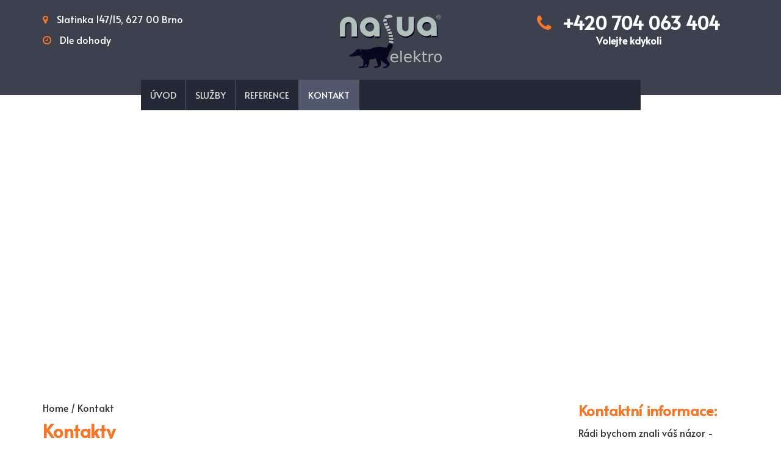

--- FILE ---
content_type: text/html
request_url: https://nasua.cz/kontakt.php
body_size: 2760
content:


<!DOCTYPE html>
<html lang="cs">
  <head>
    <meta charset="utf-8">
    <meta http-equiv="X-UA-Compatible" content="IE=edge">
    <meta name="viewport" content="width=device-width, initial-scale=1">
    <title>NASUA elektro</title>
	<link href="css/bootstrap.min.css" rel="stylesheet">
	<link href="css/global.css" rel="stylesheet">
	<link href="css/index.css" rel="stylesheet">
	<link rel="stylesheet" type="text/css" href="css/font-awesome.min.css" />
	<link href="https://fonts.googleapis.com/css?family=Alata&display=swap" rel="stylesheet">
	<script src="js/jquery-2.1.1.min.js"></script>
    <script src="js/bootstrap.min.js"></script>
  </head>
  
<body>
<section id="top">
 <div class="container">
  <div class="row">
   <div class="top_1 clearfix">
    <div class="col-sm-4">
	 <div class="top_1l clearfix">
	  <p class="mgt col"><i class="fa fa-map-marker col_1"></i> Slatinka 147/15, 627 00 Brno</p>
	  <p class="col"><i class="fa fa-clock-o col_1"></i> Dle dohody</p>
	 </div>
	</div>
	<div class="col-sm-4">
	 <div class="top_1m text-center clearfix" style="background-image: url(img/logoElektro.png);background-position:center;background-repeat:no-repeat;">
	  <h1 class="mgt"><a href="index.php"> <span style='font-size:25pt;color:transparent;'>NASUA elektro</span> <span style="color:transparent;">Pomáháme lépe bydlet</span></a></h1>
	 </div>
	</div>
	<div class="col-sm-4">
	 <div class="top_1r text-center clearfix">
	  <h3 class="mgt"><a href="#"><i class="fa fa-phone col_1"></i> +420 704 063 404 <span>Volejte kdykoli</span></a></h3>
	 </div>
	</div>
   </div>
  </div>
 </div>
</section>

<div class="main clearfix">
<section id="header" class="clearfix">
	 <div class="container">
	  <div class="row">
	   <div class="haeder clearfix">
		<nav class="navbar">
		<div class="navbar-header">
			<button class="navbar-toggle" type="button" data-toggle="collapse" data-target=".js-navbar-collapse">
				<span class="sr-only">Toggle navigation</span>
				<span class="icon-bar"></span>
				<span class="icon-bar"></span>
				<span class="icon-bar"></span>
			</button>
			<a class="navbar-brand" href="index.html">NASUA elektro</a>
		</div>
		
		
		<div class="collapse navbar-collapse js-navbar-collapse">
			<ul class="nav navbar-nav">
				<li><a class="font_tag" href="index.php">Úvod</a></li>
				<li><a class="font_tag" href="index.php#sluzby">Služby</a></li>
				<li><a class="font_tag" href="reference.html">Reference</a></li>  
				<li><a class="font_tag active_tab" href="kontakt.php">Kontakt</a></li>
		<!-- 	<li><a class="font_tag" href="shop.html">Product</a></li>
				<li><a class="font_tag" href="detail.html">Detail</a></li>
				<li><a class="font_tag" href="blog.html">Blog</a></li>
				<li><a class="font_tag" href="blog_detail.html">Blog Detail</a></li>
				<li><a class="font_tag" href="service.html">Services</a></li>  
				<li class="dropdown">
						  <a class="font_tag border_none" href="#" data-toggle="dropdown" role="button" aria-expanded="false">More<span class="caret"></span></a>
						  <ul class="dropdown-menu drop_1" role="menu">
							<li><a href="blog.html">Blog</a></li>
							<li><a href="blog_detail.html">Detail</a></li>
							<li><a href="service.html">Services</a></li>
							<li><a href="contact.html">Contact Us</a></li>
						  </ul>
						</li> -->
			</ul>
			
		</div><!-- /.nav-collapse -->
	</nav>
	   </div>
	  </div>
	 </div>
    </section>
</div>
	
	
	
	
	
<section id='center' class='center_home clearfix'>
<div class='center_main clearfix'>
		<h4>&nbsp;<br></h4>
		</div>
		</section>

	
<section id="center" class="clearfix center_contact">
 <div class="container">
  <div class="row">
     <div class="contact_1 clearfix">
		 <div class="col-sm-12">
	<!-- 	  <iframe src="https://www.google.com/maps/embed?pb=!1m18!1m12!1m3!1d114964.53925916665!2d-80.29949920266738!3d25.782390733064336!2m3!1f0!2f0!3f0!3m2!1i1024!2i768!4f13.1!3m3!1m2!1s0x88d9b0a20ec8c111%3A0xff96f271ddad4f65!2sMiami%2C+FL%2C+USA!5e0!3m2!1sen!2sin!4v1530774403788" width="100%" height="450px" frameborder="0" style="border:0" allowfullscreen=""></iframe> -->
		  <iframe src="https://www.google.com/maps/embed?pb=!1m18!1m12!1m3!1d2608.9339306996044!2d16.68578261589577!3d49.16386228710292!2m3!1f0!2f0!3f0!3m2!1i1024!2i768!4f13.1!3m3!1m2!1s0x4712eae7e34c86b1%3A0x153983e748d79983!2sSlatinka%20147%2C%20627%2000%20Slatina!5e0!3m2!1scs!2scz!4v1629216344182!5m2!1scs!2scz" width="100%" height="450px" frameborder="0" style="border:0" allowfullscreen=""></iframe>
		 </div>
	 </div>
	 
	 <form action="kontakt.php" method="post">
	<input type="hidden" name="kontakt">
	 
	 <div class="contact_2 clearfix">
		<div class="col-sm-9">
		 <div class="contact_2l clearfix">
		  <h6>Home / Kontakt</h6>
		  <h3 class="col_1">Kontakty</h3>
		  <p>Pokud potřebujete elektroinstalaci ve vaší novostavbě, nebo potřebujete opravit stávající nebo máte prostě jen nějaký odborný dotaz, neváhejte se na nás obrátit. Naší doménou je vstřícnost, protože víme, že 
		  nemůže být každý odborníkem na všechno.</p>
		  <h6 class="bold">Vaše jméno:</h6>
		  <input name="Rjmeno" class="form-control" type="text">
		   <h6 class="bold">Váš telefon:</h6>
		  <input name="Rtel" class="form-control" type="text">
		   <h6 class="bold">Váš e-mail: <span class="col_2">*</span></h6>
		  <input name="Rmail" class="form-control" type="text">
		  <h6 class="bold">Text vašeho vzkazu: <span class="col_2">*</span></h6>
		  <textarea name="Rzprava" class="form-control form_1"></textarea>
		  <h5><input type="submit" class="button" value="Odeslat zprávu"></h5>
		 </div>
		</div>
		<div class="col-sm-3">
		 <div class="contact_2r clearfix">
		  <h4 class="col_1">Kontaktní informace:</h4>
		  <p>Rádi bychom znali váš názor - pošlete nám prosím vaši zprávu nebo nápady pomocí našeho formuláře. </p>
		  <p>NASUA elektro, Slatinka 147/15, 627 00 Brno, Česká republika</p>
           <p>Email: info@nasua.cz<br>
Tel: +420 704 063 404</p>
           <hr>
		   <p>IČ: 72401184<br>
		      DIČ: 7606084057
</p>
		 </div>
		</div>
	 </div>
	 </form>
  </div>
 </div>	 
</section>







 
<section id="footer">
 <div class="container">
  <div class="row">
   <div class="footer_2 clearfix">
    <div class="col-sm-3">
	 <div class="footer_2i clearfix">
	    <a class="navbar-brand" href="index.html"> NASUA elektro </a>
	    <p class="col">Elektromontérská firma zabývající se především elektroinstalacemi v domácnostech, komerčních i průmyslových objektech. Značka NASUA elektro patří do skupiny NASUA</p>
	 </div>
	</div>
	<div class="col-sm-3">
	 <div class="footer_2i1 clearfix">
	  <h4 class="mgt col">Zajímavé odkazy</h4>
	  <hr>
	  <ul>
	   <li><a class="col" href="https://design.nasua.cz">NASUA design</a></li>
	   <li><a class="col" href="https://kalendare.nasua.cz">Kalendáře NASUA</a></li>
	   <li><a class="col" href="https://www.tvurcewebu.eu">Tvůrce webu</a></li>
	   <li><a class="col" href="kontakt.html">kontakty</a></li>
	   <li><a class="col" href="reference.html">reference</a></li>
	   <li><a class="col" href="https://www.fofrsluzby.cz">Klíč domácích závad</a></li>
	  </ul>
	 </div>
	</div>
	<div class="col-sm-3">
	 <div class="footer_2i1 clearfix">
	  <h4 class="mgt col">Adresa</h4>
	  <hr>
	  <p class="col">Slatinka 147/15, 627 00 Brno<br>
info@nasua.cz<br>
+420 704 063 404</p>
     <p class="col">IČ: 72401184<br>
                    DIČ: 7606084057
</p>
	 </div>
	</div>
	<div class="col-sm-3">
	 <div class="footer_2i1 clearfix">
	  <h4 class="mgt col">Rychlé odkazy</h4>
	  <hr>
	  <ul>
	   <li><a class="col" href="index.php">Úvod</a></li>
	   <li><a class="col" href="index.php#onas">O nás</a></li> 
	    <li><a class="col" href="index.php#sluzby">Naše služby</a></li>
	    <li><a class="col" href="reference.html">Reference</a></li>
	   <li><a class="col" href="kontakt.php">Kontakty</a></li>
	  </ul>
	 </div>
	</div>
   </div>
   <div class="footer_3 clearfix">
	 <div class="col-sm-7">
	  <div class="footer_3l clearfix">
       <p class="mgt col">© 2021 NASUA systems. Všechna práva vyhrazena | Design by <a class="col" href="https://design.nasua.cz">NASUA design</a></p>
	  </div>
	 </div>
	 <div class="col-sm-5">
	  <div class="footer_3r clearfix">
       <ul class="mgt">
	    <li><a href="index.php">Home</a></li>
		<li><a href="index.php#onas">O nás</a></li>
		<li><a href="index.php#sluzby">Naše služby</a></li>
		<li><a href="reference.html">Reference</a></li>
		<li><a href="kontakt.php">Kontakty</a></li>
		
	   </ul>
	  </div>
	 </div>
	</div>
  </div>
 </div>
</section>

</body>
 
</html>

--- FILE ---
content_type: text/css
request_url: https://nasua.cz/css/global.css
body_size: 1521
content:
/*
Template Name:Electronica
File: Layout CSS
Author: Templates On Web
Author URI: http://templateonweb.com/
Licence: <a href="http://www.templateonweb.com/terms.php?v=content&contentid=152">Website Template Licence</a>
*/
body{
font-family: 'Alata', sans-serif;
   }
h1,h2,h3,h4,h5,h6{
padding:0;
margin:0;
}
a{
 color:#333;
 }
a:hover{
text-decoration:none;
color:#333;
}
ul{
padding:0;
margin:0;
list-style:none;
margin-top:12px;
}
li{
  font-size:16px;
  }
 
 
p{
padding:0;
margin:0;
font-size:16px;
margin-top:12px;
}
h1{
font-size:45px;
margin-top:12px;
font-weight:bold;
}
h2{
font-size:36px;
margin-top:12px;
font-weight:bold;
}
h3{
font-size:30px;
margin-top:12px;
font-weight:bold;
}
h4{
font-size:24px;
margin-top:12px;
font-weight:bold;
}
h5{
font-size:18px;
margin-top:12px;
}
h6{
font-size:16px;
margin-top:12px;
}
.space_left{
padding-left:0; 
} 
.space_right{
padding-right:0;
} 
.space_all{
padding:0; 
} 
.iw{
   width:100%;
   }
.button{
background:#f47629;
display:inline-block;
color:#fff;
padding:15px 20px 15px 20px!important;
margin-top:10px;
border-radius:5px;
border:1px solid;
  }
.button i{
 margin-right:5px;
 }
.button:hover{
background:#fff;
color:#f47629;
  }
  
.button_1{
background:#fff;
display:inline-block;
color:#f47629;
padding:15px 20px 15px 20px!important;
margin-top:10px;
border-radius:5px;
border:1px solid;
  }
.button_1 i{
 margin-right:5px;
 }
.button_1:hover{
background:#f47629;
color:#fff;
  }

.border_none{
  border:none!important;
  }
.mgt{
  margin-top:0!important;
  }
  
 .pdb{
  padding-bottom:0!important;
  }
.bold{
 font-weight:bold;
  }
.normal{
 font-weight:100!important;
  }
.navbar {
 min-height:auto; 
 margin-bottom:0;
 border:none;
 border-radius:0;
}
.col{
color:#fff;  
  }
.col_1{
color:#f47629;
  }
/*********************top****************/
#top{
padding-top:20px;
padding-bottom:40px;
background:#3d404d;
 }
.top_1l p i{
margin-right:10px; 
 }
.top_1m h1{
font-size:60px;
line-height:0.8em; 
 }
.top_1m h1 span{
font-size:20px;
display:block; 
 }
.top_1r h3 span{
font-size:16px;
display:block; 
margin-top:5px;
 }
.top_1r h3 i{
margin-right:10px; 
 }
.top_1m h1 a{
color:#fff;
 }
.top_1r h3 a{
 color:#fff;
 }
/*********************top_end****************/

/*********************header****************/
.main{
 position:relative;
 }
#header{
 position:absolute;
 z-index:1000;
 width:100%;
 top:-25px;
 }
.navbar{
background:#252936; 
width:70%;
margin-left:auto;
margin-right:auto;
 }
.font_tag{
 color:#ddd;
 text-transform:uppercase;
 font-size:15px;
 border-right:1px solid #51586d;
 }
.font_tag:hover{
color:#fff;
background:#51586d!important;
color:#fff; 
 }
.font_tag:focus{
color:#fff;
background:#51586d!important;
color:#fff; 
 }
.active_tab{
background:#51586d;
color:#fff; 
 }
.navbar-brand{
color:#fff!important; 
font-size:35px;
padding-top:13px;
 }
#header .navbar-brand{
display:none; 
 }
.drop_1{
background:#fff!important;
min-width:200px;
padding:0;
border-radius:0;
 }
.drop_1 li a:hover{
 background:none;
 color:#f47629;
 }
.drop_1 li a{
border-bottom:1px solid #ddd;
padding-top:13px;
padding-bottom:15px;
text-transform:uppercase;
 }

.navbar-collapse{
 padding-left:0;
 padding-right:0;
 }
/*********************header_end****************/

/*********************footer****************/
#footer{
background: #252936;
padding-top:20px;
padding-bottom:20px; 
  }
.footer_2i .navbar-brand{
float:none;
padding-left:0; 
 }
.footer_2i1 hr{
width:40%; 
border-color:#f47629;
margin-left:0;
border-width:3px;
 }
.footer_2i1 ul li{
 margin-bottom:8px;
 }
.footer_2i1 ul li a:hover{
color:#f47629;
 }
.footer_3r ul li{
display:inline-block;
margin-right:5px; 
 }
.footer_3r ul li a{
color:#fff;
 }
.footer_3r ul li a:hover{
color:#f47629;
 }
.footer_3l p a{
color:#f47629;
 }
.footer_3l p a:hover{
color:#fff;
 }
.footer_3{
 border-top:1px solid #4e4c4c;
 margin-top:20px;
 padding-top:20px;
 }
 
.contact_home_1l option {
color : #000;
}
/*********************footer_end****************/

@media screen and (max-width : 767px){
.space_left{
padding-left:15px; 
} 
.space_right{
padding-right:15px; 
} 
.space_all{
padding-left:15px;
padding-right:15px;
} 
.navbar-collapse{
box-shadow:none; 
max-height:none; 
  }
.navbar .navbar-collapse, .navbar-default .navbar-form {
    border:none;
}
.navbar-toggle{
 background:#fff;
 margin-top:9px;
 border:none;
 border-radius:0; 
  }
.navbar-toggle:hover{
 background:#fff!important; 
  }
.navbar-toggle:focus{
 background:#fff!important; 
  }
.navbar-toggle .icon-bar{
 background:#000!important; 
  }
.navbar {
 position:static;
 text-align:center;
 width:100%;
  }

#top{
 display:none;
 }
#header{
position:static; 
 }
#header .navbar-brand{
display:block; 
 }
.font_tag{
 font-size:28px;
 padding-top:20px!important;
 padding-bottom:20px!important;
 border-bottom:1px solid #3e4458;
 }
.drop_1 a{
 font-size:22px;
 padding-top:15px!important;
 padding-bottom:15px!important; 
 }
#footer{
text-align:center; 
 }
.footer_2i1 hr{
margin-left:auto; 
 }
.footer_2i1 {
margin-top:15px; 
 }
.footer_2i1 ul li{
display:inline-block;
margin:2px;
 }
.footer_3r{
margin-top:15px; 
 }
.navbar-collapse{
 padding-left:15px;
 padding-right:15px;
 }
}
@media (min-width:768px) and (max-width:991px) {
.navbar{
width:95%;
margin-left:auto;
margin-right:auto;
 }
.font_tag{
padding-left:10px!important;
padding-right:10px!important; 
 }
.top_1m h1{
font-size:40px; 
 }
.drop_1{
left:auto!important;
right:0!important; 
 }
.footer_2i .navbar-brand{
font-size:30px; 
 }
 
.center_shop_2l h3{
 font-size:24px;
 }
.center_shop_2l{
padding:20px 8px!important; 
 }
.center_shop_2l h5{
font-size:14px;
 }
.center_shop_2lir h4{
font-size:18px; 
 }
 }
 
@media (min-width:992px) and (max-width:1200px) {
.navbar{
width:85%;
margin-left:auto;
margin-right:auto;
 }
  }
@media (min-width:1201px) and (max-width:1260px) {

 }





--- FILE ---
content_type: text/css
request_url: https://nasua.cz/css/index.css
body_size: 1362
content:
/*
Template Name:Electronica
File: Layout CSS
Author: Templates On Web
Author URI: http://templateonweb.com/
Licence: <a href="http://www.templateonweb.com/terms.php?v=content&contentid=152">Website Template Licence</a>
*/
/*********************center_home****************/
.mySlides {
display:none;
}
.center_main{
  position:relative;
  }
.center_main_1{
  position:absolute;
  bottom:15%;
  left:25%;
  background:#00000057;
  width:50%;
  padding:30px 10px 45px 10px;
  }
.center_main_1 h1{
  color:#fff;
  font-size:60px;
  }
.center_main_1 p{
color:#eee;
  }
.center_main_1 h4{
color:#eee;
  }
/*********************center_home_end****************/

/*********************request****************/
#request{
margin-top:-46px; 
 }
.request_1 h4{
 background:#f47629;
 color:#fff;
 width:30%;
 text-align:center;
 padding-top:10px;
 padding-bottom:10px;
 border-radius:10px 10px 0px 0px;
 }
.request_2{
 background:#252936;
 padding:20px;
 margin-left:15px;
 margin-right:15px;
 }
.request_2 .form-control{
display:inline-block;
border-radius:5px;
width:27.5%; 
float:left;
margin-right:10px;
height:53px;
font-size:16px;
 }
.request_2 h4{
display:inline-block;
 }
/*********************request_end****************/

/*********************about_home****************/
#about_home{
padding-top:40px;
padding-bottom:40px; 
 }
.about_home_2{
margin-top:30px; 
 }
.about_home_2r ul li{
 margin-top:10px;
 }
.about_home_2r ul li i{
 margin-right:10px;
 font-size:14px;
 }
/*********************about_home_end****************/

/*********************info****************/
#info{
 background:#252936;
 padding-top:45px;
 padding-bottom:45px;
 }
.info_1i{
 background-image: url(../img/7.jpg);
 background-position:center;
  transform: rotate(-15deg);
 }
.info_1i:hover{
  transform: rotate(0deg);
 }
.info_1io{
 background-image: url(../img/5.jpg);
  background-position:center;
 }
.info_1io1{
 background-image: url(../img/6.jpg);
  background-position:center;
 }
.info_1im{
 padding:160px 40px;
 background: #00000052;
 }
/*********************info_end****************/

/*********************serv_home****************/
#serv_home{
 padding-top:40px;
 padding-bottom:40px;
 }
.serv_home_1{
margin-top:30px; 
 }
.serv_home_1i span {
width:120px;
height:120px; 
line-height:115px;
font-size:80px;
color:#f47629;
text-align:center;
display:inline-block;
border-radius:50%;
 }
.serv_home_1i span:hover{
background:#f47629;
color:#fff; 
 }
/*********************serv_home_end****************/

/*********************help****************/
#help{
background:#252936;
padding-top:50px;
padding-bottom:50px;
 }
.help_1 h5{
display:inline-block;
margin-right:10px;
margin-left:10px; 
 }
/*********************help_end****************/

/*********************switch****************/
#switch{
padding-top:40px;
padding-bottom:40px; 
 }
.switch_1i img{
opacity:0.7; 
 }
.switch_1i img:hover{
opacity:1; 
 }
/*********************switch_end****************/

/*********************appointment****************/
#appointment{
  padding-top:40px;
  padding-bottom:40px;
  background:#f4f4f4;
  }
.appointment_1i {
  margin-top:20px;
  }
.appointment_1i .form-control{
  width:25%;
  display:inline-block;
  height:50px;
  margin-left:5px;
  margin-right:5px;
  }
/*********************appointment_end****************/

/*********************plan****************/
#plan{
padding-top:40px;
padding-bottom:40px; 
 }
.plan_1ii {
 background:#f4f4f4;
 padding:20px 15px;
 }
.plan_1ii h4 span {
font-size:50px;
vertical-align:middle; 
 }
.plan_1ii1 ul li i{
margin-right:5px;
font-size:14px;
color:#f47629; 
 }
.plan_1ii1 ul li {
margin-bottom:10px;
padding-bottom:10px;
border-bottom:1px solid #ddd;
 }
.plan_1i{
box-shadow: 0 0 10px rgba(0,0,0,0.6);  
 }
.plan_1ii1{
padding:30px 20px; 
 }
.plan_1{
margin-top:30px; 
 }
.plan_1iio{
background:#252936; 
 }
/*********************plan_end****************/

/*********************proj_h****************/
#proj_h{
background:#f4f4f4;
padding-top:50px;
padding-bottom:50px; 
 }
.proj_h1i {
    background: #fff;
    padding: 20px 10px;
    box-shadow: 0 0 10px rgba(0,0,0,0.6);
    border-radius: 3px;
}
.proj_h1i span i{
font-size:60px;
color:#666;  
 }
/*********************proj_h_end****************/

/*********************trend****************/
#trend{
 padding-top:40px;
 padding-bottom:40px;
 }
.trend_1ir{
 border-top:4px solid #f47629;
 padding:20px;
 background:#f4f4f4;
 }
.trend_1{
margin-top:30px; 
 }
/*********************trend_end****************/


@media screen and (max-width : 767px){
.center_home img{
min-height:200px;
  }
.center_main_1{
position:static;
width:100%;
 }
.center_main_1 h1{
 font-size:40px;
 }
#request{
margin-top:40px; 
text-align:center;
 }
.request_1 h4{
width:70%;
margin-left:auto;
margin-right:auto; 
 }
.request_2 .form-control{
 display:block;
 width:100%;
 margin-bottom:20px;
 margin-right:0;
 }
#about_home{
 text-align:center;
 }
.about_home_2r{
 margin-top:15px;
 }
.info_1i {
    transform: rotate(0deg);
	margin-bottom:10px;
	margin-top:10px;
}
.serv_home_1i{
margin-top:15px; 
 }
.switch_1i{
margin-top:10px; 
 }
.plan_1i{
margin-top:10px; 
 }
.proj_h1i{
margin-top:10px; 
 }
.trend_1ir{
 text-align:center;
 margin-bottom:10px;
 }
.plan_1ii1 {
 text-align:center; 
 }
}

@media (min-width:768px) and (max-width:991px) {
.center_main_1 h1{
 font-size:40px;
 }
.center_home img{
min-height:600px; 
 }
.info_1i {
    transform: rotate(0deg);
}
.request_2 .form-control{
 width:22%;
 }
.trend_1il  img{
min-height:300px; 
 }
.trend_1ir  p{
font-size:12px;
 }
.trend_1ir {
min-height:300px;
 }
 }
@media (min-width:992px) and (max-width:1200px) {
.info_1i {
    transform: rotate(0deg);
}
.center_home img{
min-height:600px; 
 }
.request_2 .form-control{
 width:26%;
 }
.trend_1il  img{
min-height:300px; 
 }
.trend_1ir  p{
font-size:15px;
 }
.trend_1ir {
min-height:300px;
 }
 }
@media (min-width:1201px) and (max-width:1260px) {
.info_1i {
    transform: rotate(0deg);
}
 }




